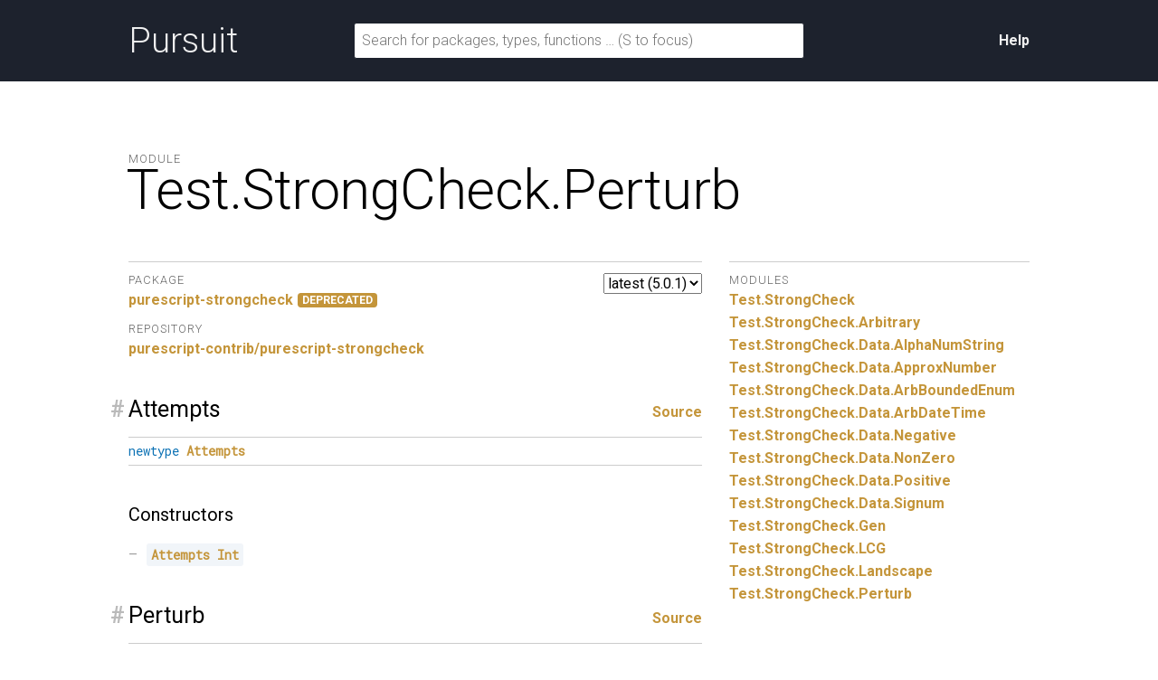

--- FILE ---
content_type: text/html; charset=utf-8
request_url: https://pursuit.purescript.org/packages/purescript-strongcheck/5.0.1/docs/Test.StrongCheck.Perturb
body_size: 4484
content:
<!DOCTYPE html>
<html lang="en"><head><meta charset="utf-8">
<meta http-equiv="X-UA-Compatible" content="IE=edge">
<meta name="viewport" content="width=device-width, initial-scale=1">
<title>Test.StrongCheck.Perturb - purescript-strongcheck - Pursuit</title>
<link rel="apple-touch-icon" sizes="180x180" href="https://pursuit.purescript.org/static/res/favicon/apple-touch-icon.png?etag=8GZ6nNN9">
<link rel="icon" type="image/png" href="https://pursuit.purescript.org/static/res/favicon/favicon-32x32.png?etag=6zSW_TXf" sizes="32x32">
<link rel="icon" type="image/png" href="https://pursuit.purescript.org/static/res/favicon/favicon-16x16.png?etag=QSqJxOlv" sizes="16x16">
<link rel="manifest" href="https://pursuit.purescript.org/static/res/favicon/manifest.json?etag=R5sU-fGw">
<link rel="mask-icon" href="https://pursuit.purescript.org/static/res/favicon/safari-pinned-tab.svg?etag=ZJp5PFVZ" color="#000000">
<link rel="shortcut icon" href="https://pursuit.purescript.org/static/res/favicon/favicon.ico?etag=WTfCrMG3">
<meta name="apple-mobile-web-app-title" content="Pursuit">
<meta name="application-name" content="Pursuit">
<meta name="msapplication-config" content="https://pursuit.purescript.org/static/res/favicon/browserconfig.xml?etag=ImvrdlXR">
<meta name="theme-color" content="#000000">
<link rel="search" href="https://pursuit.purescript.org/static/res/opensearchdescription.xml?etag=g8ecK2o4" type="application/opensearchdescription+xml" title="Pursuit">
<link href="https://fonts.googleapis.com/css?family=Roboto+Mono|Roboto:300,400,400i,700,700i" type="text/css" rel="stylesheet">
<link href="https://pursuit.purescript.org/static/res/css/normalize.css?etag=fKzu1nci" type="text/css" rel="stylesheet">
<link href="https://pursuit.purescript.org/static/res/css/pursuit.css?etag=5eIKlitR" type="text/css" rel="stylesheet">
<link href="https://pursuit.purescript.org/static/res/css/extra.css?etag=d4aey1o-" type="text/css" rel="stylesheet">
<script type="text/javascript" src="https://pursuit.purescript.org/static/res/js/js.cookie.js?etag=Y1al5Th8"></script>
<script type="text/javascript" src="https://pursuit.purescript.org/static/res/js/Pursuit.js?etag=jgymdSmS"></script>

<!--[if lt IE 9]>
<script type="text/javascript" src=https://pursuit.purescript.org/static/res/js/html5shiv.js?etag=DOjzVYkc></script>
<![endif]--></head>
<body><div class="everything-except-footer"><div class="top-banner clearfix"><div class="container clearfix"><a class="top-banner__logo" href="https://pursuit.purescript.org/">Pursuit</a>
<div class="top-banner__actions"><div class="top-banner__actions__item"><a href="https://pursuit.purescript.org/help">Help</a>
</div>
</div>
<form class="top-banner__form" role="search" action="https://pursuit.purescript.org/search" method="get"><label class="hide-visually" for="search-input">Search for packages, types, and functions</label>
<input id="search-input" type="text" name="q" data-focus-placeholder="Search for packages, functions …" data-normal-placeholder="Search for packages, functions … (S to focus)" placeholder="Search for packages, types, functions … (S to focus)" value="">
</form>
</div>
</div>
<main class="container clearfix" role="main"><div id="message-container"></div>
<div class="page-title clearfix"><div class="page-title__label">Module</div>
<h1 class="page-title__title">Test.<wbr>StrongCheck.<wbr>Perturb</h1>
</div>
<div class="col col--main"><select class="version-selector" id="hident2"><option id="placeholder" disabled="disabled">Loading …</option>
</select>

<dl class="grouped-list"><dt class="grouped-list__title">Package</dt>
<dd class="grouped-list__item"><a href=https://pursuit.purescript.org/packages/purescript-strongcheck/5.0.1>purescript-strongcheck</a><span class="badge--deprecated" title="This package is marked as deprecated">DEPRECATED</span>
</dd>
<dt class="grouped-list__title">Repository</dt>
<dd class="grouped-list__item"><a href="https://github.com/purescript-contrib/purescript-strongcheck">purescript-contrib/purescript-strongcheck</a></dd>
</dl>
<div class="decl" id="t:Attempts"><h3 class="decl__title clearfix"><a class="decl__anchor" href="#t:Attempts">#</a><span>Attempts</span> <span class="decl__source"><a href="https://github.com/purescript-contrib/purescript-strongcheck/blob/v5.0.1/src/Test/StrongCheck/Perturb.purs#L41-L41">Source</a></span></h3><div class="decl__body"><pre class="decl__signature"><code><span class="keyword">newtype</span> <a href="https://pursuit.purescript.org/packages/purescript-strongcheck/5.0.1/docs/Test.StrongCheck.Perturb#t:Attempts" title="Test.StrongCheck.Perturb.Attempts"><span class="ctor">Attempts</span></a></code></pre><h4>Constructors</h4><ul><li id="v:Attempts"><code><a href="https://pursuit.purescript.org/packages/purescript-strongcheck/5.0.1/docs/Test.StrongCheck.Perturb#v:Attempts" title="Test.StrongCheck.Perturb.Attempts"><span class="ctor">Attempts</span></a> <a href="https://pursuit.purescript.org/builtins/docs/Prim#t:Int" title="Prim.Int"><span class="ctor">Int</span></a></code></li></ul></div></div><div class="decl" id="t:Perturb"><h3 class="decl__title clearfix"><a class="decl__anchor" href="#t:Perturb">#</a><span>Perturb</span> <span class="decl__source"><a href="https://github.com/purescript-contrib/purescript-strongcheck/blob/v5.0.1/src/Test/StrongCheck/Perturb.purs#L67-L68">Source</a></span></h3><div class="decl__body"><pre class="decl__signature"><code><span class="keyword">class</span> <a href="https://pursuit.purescript.org/packages/purescript-strongcheck/5.0.1/docs/Test.StrongCheck.Perturb#t:Perturb" title="Test.StrongCheck.Perturb.Perturb"><span class="ctor">Perturb</span></a> a  <span class="keyword">where</span></code></pre><p>The class for things which can be perturbed.</p>
<p>Laws:
forall a, 0 &gt;= n &lt;= 1:
((&gt;=) n) &lt;&lt;&lt; dist a &lt;$&gt; (perturb n a) must be an infinite generator of <code>true</code> values.</p>
<h4>Members</h4><ul><li id="v:perturber"><code><a href="https://pursuit.purescript.org/packages/purescript-strongcheck/5.0.1/docs/Test.StrongCheck.Perturb#v:perturber" title="Test.StrongCheck.Perturb.perturber"><span class="ident">perturber</span></a> <span class="syntax">::</span> <a href="https://pursuit.purescript.org/packages/purescript-strongcheck/5.0.1/docs/Test.StrongCheck.Perturb#t:Perturber" title="Test.StrongCheck.Perturb.Perturber"><span class="ctor">Perturber</span></a> a</code></li></ul><h4>Instances</h4><ul><li id="v:perturbArbBoundedEnum"><code><span class="syntax">(</span><a href="https://pursuit.purescript.org/packages/purescript-enums/4.0.1/docs/Data.Enum#t:BoundedEnum" title="Data.Enum.BoundedEnum"><span class="ctor">BoundedEnum</span></a> a<span class="syntax">,</span> <a href="https://pursuit.purescript.org/packages/purescript-prelude/4.1.1/docs/Data.Eq#t:Eq" title="Data.Eq.Eq"><span class="ctor">Eq</span></a> a<span class="syntax">)</span> <span class="syntax">=&gt;</span> <a href="https://pursuit.purescript.org/packages/purescript-strongcheck/5.0.1/docs/Test.StrongCheck.Perturb#t:Perturb" title="Test.StrongCheck.Perturb.Perturb"><span class="ctor">Perturb</span></a> <span class="syntax">(</span><a href="https://pursuit.purescript.org/packages/purescript-strongcheck/5.0.1/docs/Test.StrongCheck.Data.ArbBoundedEnum#t:ArbBoundedEnum" title="Test.StrongCheck.Data.ArbBoundedEnum.ArbBoundedEnum"><span class="ctor">ArbBoundedEnum</span></a> a<span class="syntax">)</span></code></li><li id="v:perturbNumber"><code><a href="https://pursuit.purescript.org/packages/purescript-strongcheck/5.0.1/docs/Test.StrongCheck.Perturb#t:Perturb" title="Test.StrongCheck.Perturb.Perturb"><span class="ctor">Perturb</span></a> <a href="https://pursuit.purescript.org/builtins/docs/Prim#t:Number" title="Prim.Number"><span class="ctor">Number</span></a></code></li><li id="v:perturbInt"><code><a href="https://pursuit.purescript.org/packages/purescript-strongcheck/5.0.1/docs/Test.StrongCheck.Perturb#t:Perturb" title="Test.StrongCheck.Perturb.Perturb"><span class="ctor">Perturb</span></a> <a href="https://pursuit.purescript.org/builtins/docs/Prim#t:Int" title="Prim.Int"><span class="ctor">Int</span></a></code></li><li id="v:perturbList"><code><span class="syntax">(</span><a href="https://pursuit.purescript.org/packages/purescript-strongcheck/5.0.1/docs/Test.StrongCheck.Perturb#t:Perturb" title="Test.StrongCheck.Perturb.Perturb"><span class="ctor">Perturb</span></a> a<span class="syntax">)</span> <span class="syntax">=&gt;</span> <a href="https://pursuit.purescript.org/packages/purescript-strongcheck/5.0.1/docs/Test.StrongCheck.Perturb#t:Perturb" title="Test.StrongCheck.Perturb.Perturb"><span class="ctor">Perturb</span></a> <span class="syntax">(</span><a href="https://pursuit.purescript.org/packages/purescript-lists/5.4.1/docs/Data.List.Types#t:List" title="Data.List.Types.List"><span class="ctor">List</span></a> a<span class="syntax">)</span></code></li><li id="v:perturbChar"><code><a href="https://pursuit.purescript.org/packages/purescript-strongcheck/5.0.1/docs/Test.StrongCheck.Perturb#t:Perturb" title="Test.StrongCheck.Perturb.Perturb"><span class="ctor">Perturb</span></a> <a href="https://pursuit.purescript.org/builtins/docs/Prim#t:Char" title="Prim.Char"><span class="ctor">Char</span></a></code></li><li id="v:perturbBoolean"><code><a href="https://pursuit.purescript.org/packages/purescript-strongcheck/5.0.1/docs/Test.StrongCheck.Perturb#t:Perturb" title="Test.StrongCheck.Perturb.Perturb"><span class="ctor">Perturb</span></a> <a href="https://pursuit.purescript.org/builtins/docs/Prim#t:Boolean" title="Prim.Boolean"><span class="ctor">Boolean</span></a></code></li><li id="v:perturbString"><code><a href="https://pursuit.purescript.org/packages/purescript-strongcheck/5.0.1/docs/Test.StrongCheck.Perturb#t:Perturb" title="Test.StrongCheck.Perturb.Perturb"><span class="ctor">Perturb</span></a> <a href="https://pursuit.purescript.org/builtins/docs/Prim#t:String" title="Prim.String"><span class="ctor">String</span></a></code></li></ul></div></div><div class="decl" id="t:Perturber"><h3 class="decl__title clearfix"><a class="decl__anchor" href="#t:Perturber">#</a><span>Perturber</span> <span class="decl__source"><a href="https://github.com/purescript-contrib/purescript-strongcheck/blob/v5.0.1/src/Test/StrongCheck/Perturb.purs#L43-L43">Source</a></span></h3><div class="decl__body"><pre class="decl__signature"><code><span class="keyword">newtype</span> <a href="https://pursuit.purescript.org/packages/purescript-strongcheck/5.0.1/docs/Test.StrongCheck.Perturb#t:Perturber" title="Test.StrongCheck.Perturb.Perturber"><span class="ctor">Perturber</span></a> a</code></pre><h4>Constructors</h4><ul><li id="v:Perturber"><code><a href="https://pursuit.purescript.org/packages/purescript-strongcheck/5.0.1/docs/Test.StrongCheck.Perturb#v:Perturber" title="Test.StrongCheck.Perturb.Perturber"><span class="ctor">Perturber</span></a> <span class="syntax">(</span><a href="https://pursuit.purescript.org/packages/purescript-strongcheck/5.0.1/docs/Test.StrongCheck.Perturb#t:PerturberRec" title="Test.StrongCheck.Perturb.PerturberRec"><span class="ctor">PerturberRec</span></a> a<span class="syntax">)</span></code></li></ul><h4>Instances</h4><ul><li id="v:perturberInvariant"><code><a href="https://pursuit.purescript.org/packages/purescript-invariant/4.1.0/docs/Data.Functor.Invariant#t:Invariant" title="Data.Functor.Invariant.Invariant"><span class="ctor">Invariant</span></a> <a href="https://pursuit.purescript.org/packages/purescript-strongcheck/5.0.1/docs/Test.StrongCheck.Perturb#t:Perturber" title="Test.StrongCheck.Perturb.Perturber"><span class="ctor">Perturber</span></a></code></li></ul></div></div><div class="decl" id="t:PerturberRec"><h3 class="decl__title clearfix"><a class="decl__anchor" href="#t:PerturberRec">#</a><span>PerturberRec</span> <span class="decl__source"><a href="https://github.com/purescript-contrib/purescript-strongcheck/blob/v5.0.1/src/Test/StrongCheck/Perturb.purs#L45-L49">Source</a></span></h3><div class="decl__body"><pre class="decl__signature"><code><span class="keyword">type</span> <a href="https://pursuit.purescript.org/packages/purescript-strongcheck/5.0.1/docs/Test.StrongCheck.Perturb#t:PerturberRec" title="Test.StrongCheck.Perturb.PerturberRec"><span class="ctor">PerturberRec</span></a> a <span class="syntax">=</span> <span class="syntax">{</span> dims <span class="syntax">::</span> a <span class="syntax">-&gt;</span> <a href="https://pursuit.purescript.org/builtins/docs/Prim#t:Number" title="Prim.Number"><span class="ctor">Number</span></a><span class="syntax">,</span> dist <span class="syntax">::</span> a <span class="syntax">-&gt;</span> a <span class="syntax">-&gt;</span> <a href="https://pursuit.purescript.org/builtins/docs/Prim#t:Number" title="Prim.Number"><span class="ctor">Number</span></a><span class="syntax">,</span> perturb <span class="syntax">::</span> <a href="https://pursuit.purescript.org/builtins/docs/Prim#t:Number" title="Prim.Number"><span class="ctor">Number</span></a> <span class="syntax">-&gt;</span> a <span class="syntax">-&gt;</span> <a href="https://pursuit.purescript.org/packages/purescript-strongcheck/5.0.1/docs/Test.StrongCheck.Gen#t:Gen" title="Test.StrongCheck.Gen.Gen"><span class="ctor">Gen</span></a> a <span class="syntax">}</span></code></pre></div></div><div class="decl" id="v:perturberProduct"><h3 class="decl__title clearfix"><a class="decl__anchor" href="#v:perturberProduct">#</a><span>perturberProduct</span> <span class="decl__source"><a href="https://github.com/purescript-contrib/purescript-strongcheck/blob/v5.0.1/src/Test/StrongCheck/Perturb.purs#L112-L112">Source</a></span></h3><div class="decl__body"><pre class="decl__signature"><code><a href="https://pursuit.purescript.org/packages/purescript-strongcheck/5.0.1/docs/Test.StrongCheck.Perturb#v:perturberProduct" title="Test.StrongCheck.Perturb.perturberProduct"><span class="ident">perturberProduct</span></a> <span class="syntax">::</span> <span class="keyword">forall</span> <span class="syntax"></span>b <span class="syntax"></span>a<span class="syntax">.</span> <a href="https://pursuit.purescript.org/packages/purescript-strongcheck/5.0.1/docs/Test.StrongCheck.Perturb#t:Perturber" title="Test.StrongCheck.Perturb.Perturber"><span class="ctor">Perturber</span></a> a <span class="syntax">-&gt;</span> <a href="https://pursuit.purescript.org/packages/purescript-strongcheck/5.0.1/docs/Test.StrongCheck.Perturb#t:Perturber" title="Test.StrongCheck.Perturb.Perturber"><span class="ctor">Perturber</span></a> b <span class="syntax">-&gt;</span> <a href="https://pursuit.purescript.org/packages/purescript-strongcheck/5.0.1/docs/Test.StrongCheck.Perturb#t:Perturber" title="Test.StrongCheck.Perturb.Perturber"><span class="ctor">Perturber</span></a> <span class="syntax">(</span><a href="https://pursuit.purescript.org/packages/purescript-tuples/5.1.0/docs/Data.Tuple#t:Tuple" title="Data.Tuple.Tuple"><span class="ctor">Tuple</span></a> a b<span class="syntax">)</span></code></pre><p>Combines two perturbers to produce a perturber of the product</p>
</div></div><div class="decl" id="v:(&lt;/\&gt;)"><h3 class="decl__title clearfix"><a class="decl__anchor" href="#v:(&lt;/\&gt;)">#</a><span>(&lt;/\&gt;)</span> <span class="decl__source"><a href="https://github.com/purescript-contrib/purescript-strongcheck/blob/v5.0.1/src/Test/StrongCheck/Perturb.purs#L124-L124">Source</a></span></h3><div class="decl__body"><p>Operator alias for Test.StrongCheck.Perturb.perturberProduct <em>(right-associative / precedence 6)</em></p></div></div><div class="decl" id="v:perturberSum"><h3 class="decl__title clearfix"><a class="decl__anchor" href="#v:perturberSum">#</a><span>perturberSum</span> <span class="decl__source"><a href="https://github.com/purescript-contrib/purescript-strongcheck/blob/v5.0.1/src/Test/StrongCheck/Perturb.purs#L127-L127">Source</a></span></h3><div class="decl__body"><pre class="decl__signature"><code><a href="https://pursuit.purescript.org/packages/purescript-strongcheck/5.0.1/docs/Test.StrongCheck.Perturb#v:perturberSum" title="Test.StrongCheck.Perturb.perturberSum"><span class="ident">perturberSum</span></a> <span class="syntax">::</span> <span class="keyword">forall</span> <span class="syntax"></span>b <span class="syntax"></span>a<span class="syntax">.</span> <a href="https://pursuit.purescript.org/packages/purescript-strongcheck/5.0.1/docs/Test.StrongCheck.Perturb#t:Perturber" title="Test.StrongCheck.Perturb.Perturber"><span class="ctor">Perturber</span></a> a <span class="syntax">-&gt;</span> <a href="https://pursuit.purescript.org/packages/purescript-strongcheck/5.0.1/docs/Test.StrongCheck.Perturb#t:Perturber" title="Test.StrongCheck.Perturb.Perturber"><span class="ctor">Perturber</span></a> b <span class="syntax">-&gt;</span> <a href="https://pursuit.purescript.org/packages/purescript-strongcheck/5.0.1/docs/Test.StrongCheck.Perturb#t:Perturber" title="Test.StrongCheck.Perturb.Perturber"><span class="ctor">Perturber</span></a> <span class="syntax">(</span><a href="https://pursuit.purescript.org/packages/purescript-either/4.1.1/docs/Data.Either#t:Either" title="Data.Either.Either"><span class="ctor">Either</span></a> a b<span class="syntax">)</span></code></pre><p>Combines two perturbers to produce a perturber of the sum</p>
</div></div><div class="decl" id="v:(&lt;\/&gt;)"><h3 class="decl__title clearfix"><a class="decl__anchor" href="#v:(&lt;\/&gt;)">#</a><span>(&lt;\/&gt;)</span> <span class="decl__source"><a href="https://github.com/purescript-contrib/purescript-strongcheck/blob/v5.0.1/src/Test/StrongCheck/Perturb.purs#L138-L138">Source</a></span></h3><div class="decl__body"><p>Operator alias for Test.StrongCheck.Perturb.perturberSum <em>(right-associative / precedence 6)</em></p></div></div><div class="decl" id="v:bounded"><h3 class="decl__title clearfix"><a class="decl__anchor" href="#v:bounded">#</a><span>bounded</span> <span class="decl__source"><a href="https://github.com/purescript-contrib/purescript-strongcheck/blob/v5.0.1/src/Test/StrongCheck/Perturb.purs#L141-L141">Source</a></span></h3><div class="decl__body"><pre class="decl__signature"><code><a href="https://pursuit.purescript.org/packages/purescript-strongcheck/5.0.1/docs/Test.StrongCheck.Perturb#v:bounded" title="Test.StrongCheck.Perturb.bounded"><span class="ident">bounded</span></a> <span class="syntax">::</span> <a href="https://pursuit.purescript.org/builtins/docs/Prim#t:Number" title="Prim.Number"><span class="ctor">Number</span></a> <span class="syntax">-&gt;</span> <a href="https://pursuit.purescript.org/builtins/docs/Prim#t:Number" title="Prim.Number"><span class="ctor">Number</span></a> <span class="syntax">-&gt;</span> <a href="https://pursuit.purescript.org/packages/purescript-strongcheck/5.0.1/docs/Test.StrongCheck.Perturb#t:Perturber" title="Test.StrongCheck.Perturb.Perturber"><span class="ctor">Perturber</span></a> <a href="https://pursuit.purescript.org/builtins/docs/Prim#t:Number" title="Prim.Number"><span class="ctor">Number</span></a></code></pre><p>Creates a perturber for numbers that fall within the specified range.</p>
</div></div><div class="decl" id="v:boundedInt"><h3 class="decl__title clearfix"><a class="decl__anchor" href="#v:boundedInt">#</a><span>boundedInt</span> <span class="decl__source"><a href="https://github.com/purescript-contrib/purescript-strongcheck/blob/v5.0.1/src/Test/StrongCheck/Perturb.purs#L156-L156">Source</a></span></h3><div class="decl__body"><pre class="decl__signature"><code><a href="https://pursuit.purescript.org/packages/purescript-strongcheck/5.0.1/docs/Test.StrongCheck.Perturb#v:boundedInt" title="Test.StrongCheck.Perturb.boundedInt"><span class="ident">boundedInt</span></a> <span class="syntax">::</span> <a href="https://pursuit.purescript.org/builtins/docs/Prim#t:Int" title="Prim.Int"><span class="ctor">Int</span></a> <span class="syntax">-&gt;</span> <a href="https://pursuit.purescript.org/builtins/docs/Prim#t:Int" title="Prim.Int"><span class="ctor">Int</span></a> <span class="syntax">-&gt;</span> <a href="https://pursuit.purescript.org/packages/purescript-strongcheck/5.0.1/docs/Test.StrongCheck.Perturb#t:Perturber" title="Test.StrongCheck.Perturb.Perturber"><span class="ctor">Perturber</span></a> <a href="https://pursuit.purescript.org/builtins/docs/Prim#t:Int" title="Prim.Int"><span class="ctor">Int</span></a></code></pre><p>Creates a perturber for integers that fall within the specified range.</p>
</div></div><div class="decl" id="v:dist"><h3 class="decl__title clearfix"><a class="decl__anchor" href="#v:dist">#</a><span>dist</span> <span class="decl__source"><a href="https://github.com/purescript-contrib/purescript-strongcheck/blob/v5.0.1/src/Test/StrongCheck/Perturb.purs#L73-L73">Source</a></span></h3><div class="decl__body"><pre class="decl__signature"><code><a href="https://pursuit.purescript.org/packages/purescript-strongcheck/5.0.1/docs/Test.StrongCheck.Perturb#v:dist" title="Test.StrongCheck.Perturb.dist"><span class="ident">dist</span></a> <span class="syntax">::</span> <span class="keyword">forall</span> <span class="syntax"></span>a<span class="syntax">.</span> <a href="https://pursuit.purescript.org/packages/purescript-strongcheck/5.0.1/docs/Test.StrongCheck.Perturb#t:Perturb" title="Test.StrongCheck.Perturb.Perturb"><span class="ctor">Perturb</span></a> a <span class="syntax">=&gt;</span> a <span class="syntax">-&gt;</span> a <span class="syntax">-&gt;</span> <a href="https://pursuit.purescript.org/builtins/docs/Prim#t:Number" title="Prim.Number"><span class="ctor">Number</span></a></code></pre></div></div><div class="decl" id="v:dims"><h3 class="decl__title clearfix"><a class="decl__anchor" href="#v:dims">#</a><span>dims</span> <span class="decl__source"><a href="https://github.com/purescript-contrib/purescript-strongcheck/blob/v5.0.1/src/Test/StrongCheck/Perturb.purs#L76-L76">Source</a></span></h3><div class="decl__body"><pre class="decl__signature"><code><a href="https://pursuit.purescript.org/packages/purescript-strongcheck/5.0.1/docs/Test.StrongCheck.Perturb#v:dims" title="Test.StrongCheck.Perturb.dims"><span class="ident">dims</span></a> <span class="syntax">::</span> <span class="keyword">forall</span> <span class="syntax"></span>a<span class="syntax">.</span> <a href="https://pursuit.purescript.org/packages/purescript-strongcheck/5.0.1/docs/Test.StrongCheck.Perturb#t:Perturb" title="Test.StrongCheck.Perturb.Perturb"><span class="ctor">Perturb</span></a> a <span class="syntax">=&gt;</span> a <span class="syntax">-&gt;</span> <a href="https://pursuit.purescript.org/builtins/docs/Prim#t:Number" title="Prim.Number"><span class="ctor">Number</span></a></code></pre></div></div><div class="decl" id="v:enumerated"><h3 class="decl__title clearfix"><a class="decl__anchor" href="#v:enumerated">#</a><span>enumerated</span> <span class="decl__source"><a href="https://github.com/purescript-contrib/purescript-strongcheck/blob/v5.0.1/src/Test/StrongCheck/Perturb.purs#L178-L178">Source</a></span></h3><div class="decl__body"><pre class="decl__signature"><code><a href="https://pursuit.purescript.org/packages/purescript-strongcheck/5.0.1/docs/Test.StrongCheck.Perturb#v:enumerated" title="Test.StrongCheck.Perturb.enumerated"><span class="ident">enumerated</span></a> <span class="syntax">::</span> <span class="keyword">forall</span> <span class="syntax"></span>a<span class="syntax">.</span> <a href="https://pursuit.purescript.org/packages/purescript-prelude/4.1.1/docs/Data.Eq#t:Eq" title="Data.Eq.Eq"><span class="ctor">Eq</span></a> a <span class="syntax">=&gt;</span> a <span class="syntax">-&gt;</span> <a href="https://pursuit.purescript.org/builtins/docs/Prim#t:Array" title="Prim.Array"><span class="ctor">Array</span></a> a <span class="syntax">-&gt;</span> <a href="https://pursuit.purescript.org/packages/purescript-strongcheck/5.0.1/docs/Test.StrongCheck.Perturb#t:Perturber" title="Test.StrongCheck.Perturb.Perturber"><span class="ctor">Perturber</span></a> a</code></pre></div></div><div class="decl" id="v:nonPerturber"><h3 class="decl__title clearfix"><a class="decl__anchor" href="#v:nonPerturber">#</a><span>nonPerturber</span> <span class="decl__source"><a href="https://github.com/purescript-contrib/purescript-strongcheck/blob/v5.0.1/src/Test/StrongCheck/Perturb.purs#L80-L80">Source</a></span></h3><div class="decl__body"><pre class="decl__signature"><code><a href="https://pursuit.purescript.org/packages/purescript-strongcheck/5.0.1/docs/Test.StrongCheck.Perturb#v:nonPerturber" title="Test.StrongCheck.Perturb.nonPerturber"><span class="ident">nonPerturber</span></a> <span class="syntax">::</span> <span class="keyword">forall</span> <span class="syntax"></span>a<span class="syntax">.</span> <a href="https://pursuit.purescript.org/packages/purescript-strongcheck/5.0.1/docs/Test.StrongCheck.Perturb#t:Perturber" title="Test.StrongCheck.Perturb.Perturber"><span class="ctor">Perturber</span></a> a</code></pre><p>Creates a perturber that perturbs nothing.</p>
</div></div><div class="decl" id="v:perturb"><h3 class="decl__title clearfix"><a class="decl__anchor" href="#v:perturb">#</a><span>perturb</span> <span class="decl__source"><a href="https://github.com/purescript-contrib/purescript-strongcheck/blob/v5.0.1/src/Test/StrongCheck/Perturb.purs#L70-L70">Source</a></span></h3><div class="decl__body"><pre class="decl__signature"><code><a href="https://pursuit.purescript.org/packages/purescript-strongcheck/5.0.1/docs/Test.StrongCheck.Perturb#v:perturb" title="Test.StrongCheck.Perturb.perturb"><span class="ident">perturb</span></a> <span class="syntax">::</span> <span class="keyword">forall</span> <span class="syntax"></span>a<span class="syntax">.</span> <a href="https://pursuit.purescript.org/packages/purescript-strongcheck/5.0.1/docs/Test.StrongCheck.Perturb#t:Perturb" title="Test.StrongCheck.Perturb.Perturb"><span class="ctor">Perturb</span></a> a <span class="syntax">=&gt;</span> <a href="https://pursuit.purescript.org/builtins/docs/Prim#t:Number" title="Prim.Number"><span class="ctor">Number</span></a> <span class="syntax">-&gt;</span> a <span class="syntax">-&gt;</span> <a href="https://pursuit.purescript.org/packages/purescript-strongcheck/5.0.1/docs/Test.StrongCheck.Gen#t:Gen" title="Test.StrongCheck.Gen.Gen"><span class="ctor">Gen</span></a> a</code></pre></div></div><div class="decl" id="v:searchIn&#39;"><h3 class="decl__title clearfix"><a class="decl__anchor" href="#v:searchIn&#39;">#</a><span>searchIn&#39;</span> <span class="decl__source"><a href="https://github.com/purescript-contrib/purescript-strongcheck/blob/v5.0.1/src/Test/StrongCheck/Perturb.purs#L94-L94">Source</a></span></h3><div class="decl__body"><pre class="decl__signature"><code><a href="https://pursuit.purescript.org/packages/purescript-strongcheck/5.0.1/docs/Test.StrongCheck.Perturb#v:searchIn&#39;" title="Test.StrongCheck.Perturb.searchIn&#39;"><span class="ident">searchIn&#39;</span></a> <span class="syntax">::</span> <span class="keyword">forall</span> <span class="syntax"></span>a<span class="syntax">.</span> <a href="https://pursuit.purescript.org/packages/purescript-strongcheck/5.0.1/docs/Test.StrongCheck.Perturb#t:Perturb" title="Test.StrongCheck.Perturb.Perturb"><span class="ctor">Perturb</span></a> a <span class="syntax">=&gt;</span> <a href="https://pursuit.purescript.org/packages/purescript-strongcheck/5.0.1/docs/Test.StrongCheck.Perturb#t:Attempts" title="Test.StrongCheck.Perturb.Attempts"><span class="ctor">Attempts</span></a> <span class="syntax">-&gt;</span> <a href="https://pursuit.purescript.org/builtins/docs/Prim#t:Int" title="Prim.Int"><span class="ctor">Int</span></a> <span class="syntax">-&gt;</span> <span class="syntax">(</span>a <span class="syntax">-&gt;</span> <a href="https://pursuit.purescript.org/builtins/docs/Prim#t:Boolean" title="Prim.Boolean"><span class="ctor">Boolean</span></a><span class="syntax">)</span> <span class="syntax">-&gt;</span> a <span class="syntax">-&gt;</span> <a href="https://pursuit.purescript.org/packages/purescript-strongcheck/5.0.1/docs/Test.StrongCheck.Gen#t:Gen" title="Test.StrongCheck.Gen.Gen"><span class="ctor">Gen</span></a> a</code></pre><p>Given one example, searches for other examples that satisfy a provided
boolean predicate.</p>
<p>The search operates out-to-in, in an attempt to find examples that are
as far removed from the provided example as possible. The sampling size
parameter determines how many samples to take at every level of
searching, while the attempts parameter determines how many levels.</p>
</div></div><div class="decl" id="v:searchIn"><h3 class="decl__title clearfix"><a class="decl__anchor" href="#v:searchIn">#</a><span>searchIn</span> <span class="decl__source"><a href="https://github.com/purescript-contrib/purescript-strongcheck/blob/v5.0.1/src/Test/StrongCheck/Perturb.purs#L108-L108">Source</a></span></h3><div class="decl__body"><pre class="decl__signature"><code><a href="https://pursuit.purescript.org/packages/purescript-strongcheck/5.0.1/docs/Test.StrongCheck.Perturb#v:searchIn" title="Test.StrongCheck.Perturb.searchIn"><span class="ident">searchIn</span></a> <span class="syntax">::</span> <span class="keyword">forall</span> <span class="syntax"></span>a<span class="syntax">.</span> <a href="https://pursuit.purescript.org/packages/purescript-strongcheck/5.0.1/docs/Test.StrongCheck.Perturb#t:Perturb" title="Test.StrongCheck.Perturb.Perturb"><span class="ctor">Perturb</span></a> a <span class="syntax">=&gt;</span> <span class="syntax">(</span>a <span class="syntax">-&gt;</span> <a href="https://pursuit.purescript.org/builtins/docs/Prim#t:Boolean" title="Prim.Boolean"><span class="ctor">Boolean</span></a><span class="syntax">)</span> <span class="syntax">-&gt;</span> a <span class="syntax">-&gt;</span> <a href="https://pursuit.purescript.org/packages/purescript-strongcheck/5.0.1/docs/Test.StrongCheck.Gen#t:Gen" title="Test.StrongCheck.Gen.Gen"><span class="ctor">Gen</span></a> a</code></pre><p>The same as search&#39;, but uses defaults for attempt count and sample size.
Will search a total of 10,000 examples before giving up.</p>
</div></div><div class="decl" id="v:unPerturber"><h3 class="decl__title clearfix"><a class="decl__anchor" href="#v:unPerturber">#</a><span>unPerturber</span> <span class="decl__source"><a href="https://github.com/purescript-contrib/purescript-strongcheck/blob/v5.0.1/src/Test/StrongCheck/Perturb.purs#L51-L51">Source</a></span></h3><div class="decl__body"><pre class="decl__signature"><code><a href="https://pursuit.purescript.org/packages/purescript-strongcheck/5.0.1/docs/Test.StrongCheck.Perturb#v:unPerturber" title="Test.StrongCheck.Perturb.unPerturber"><span class="ident">unPerturber</span></a> <span class="syntax">::</span> <span class="keyword">forall</span> <span class="syntax"></span>a<span class="syntax">.</span> <a href="https://pursuit.purescript.org/packages/purescript-strongcheck/5.0.1/docs/Test.StrongCheck.Perturb#t:Perturber" title="Test.StrongCheck.Perturb.Perturber"><span class="ctor">Perturber</span></a> a <span class="syntax">-&gt;</span> <a href="https://pursuit.purescript.org/packages/purescript-strongcheck/5.0.1/docs/Test.StrongCheck.Perturb#t:PerturberRec" title="Test.StrongCheck.Perturb.PerturberRec"><span class="ctor">PerturberRec</span></a> a</code></pre></div></div></div>
<div class="col col--aside"><dl class="grouped-list"><dt class="grouped-list__title">Modules</dt>
<dd class="grouped-list__item"><a href="https://pursuit.purescript.org/packages/purescript-strongcheck/5.0.1/docs/Test.StrongCheck">Test.<wbr>StrongCheck</a>
</dd>
<dd class="grouped-list__item"><a href="https://pursuit.purescript.org/packages/purescript-strongcheck/5.0.1/docs/Test.StrongCheck.Arbitrary">Test.<wbr>StrongCheck.<wbr>Arbitrary</a>
</dd>
<dd class="grouped-list__item"><a href="https://pursuit.purescript.org/packages/purescript-strongcheck/5.0.1/docs/Test.StrongCheck.Data.AlphaNumString">Test.<wbr>StrongCheck.<wbr>Data.<wbr>AlphaNumString</a>
</dd>
<dd class="grouped-list__item"><a href="https://pursuit.purescript.org/packages/purescript-strongcheck/5.0.1/docs/Test.StrongCheck.Data.ApproxNumber">Test.<wbr>StrongCheck.<wbr>Data.<wbr>ApproxNumber</a>
</dd>
<dd class="grouped-list__item"><a href="https://pursuit.purescript.org/packages/purescript-strongcheck/5.0.1/docs/Test.StrongCheck.Data.ArbBoundedEnum">Test.<wbr>StrongCheck.<wbr>Data.<wbr>ArbBoundedEnum</a>
</dd>
<dd class="grouped-list__item"><a href="https://pursuit.purescript.org/packages/purescript-strongcheck/5.0.1/docs/Test.StrongCheck.Data.ArbDateTime">Test.<wbr>StrongCheck.<wbr>Data.<wbr>ArbDateTime</a>
</dd>
<dd class="grouped-list__item"><a href="https://pursuit.purescript.org/packages/purescript-strongcheck/5.0.1/docs/Test.StrongCheck.Data.Negative">Test.<wbr>StrongCheck.<wbr>Data.<wbr>Negative</a>
</dd>
<dd class="grouped-list__item"><a href="https://pursuit.purescript.org/packages/purescript-strongcheck/5.0.1/docs/Test.StrongCheck.Data.NonZero">Test.<wbr>StrongCheck.<wbr>Data.<wbr>NonZero</a>
</dd>
<dd class="grouped-list__item"><a href="https://pursuit.purescript.org/packages/purescript-strongcheck/5.0.1/docs/Test.StrongCheck.Data.Positive">Test.<wbr>StrongCheck.<wbr>Data.<wbr>Positive</a>
</dd>
<dd class="grouped-list__item"><a href="https://pursuit.purescript.org/packages/purescript-strongcheck/5.0.1/docs/Test.StrongCheck.Data.Signum">Test.<wbr>StrongCheck.<wbr>Data.<wbr>Signum</a>
</dd>
<dd class="grouped-list__item"><a href="https://pursuit.purescript.org/packages/purescript-strongcheck/5.0.1/docs/Test.StrongCheck.Gen">Test.<wbr>StrongCheck.<wbr>Gen</a>
</dd>
<dd class="grouped-list__item"><a href="https://pursuit.purescript.org/packages/purescript-strongcheck/5.0.1/docs/Test.StrongCheck.LCG">Test.<wbr>StrongCheck.<wbr>LCG</a>
</dd>
<dd class="grouped-list__item"><a href="https://pursuit.purescript.org/packages/purescript-strongcheck/5.0.1/docs/Test.StrongCheck.Landscape">Test.<wbr>StrongCheck.<wbr>Landscape</a>
</dd>
<dd class="grouped-list__item"><a href="https://pursuit.purescript.org/packages/purescript-strongcheck/5.0.1/docs/Test.StrongCheck.Perturb">Test.<wbr>StrongCheck.<wbr>Perturb</a>
</dd>
</dl>
</div>
</main>
</div>
<div class="footer clearfix"><p>Pursuit v0.9.9</p>
</div>
<script src="https://pursuit.purescript.org/static/widget/7FGjt7E9.js"></script></body>
</html>


--- FILE ---
content_type: application/javascript
request_url: https://pursuit.purescript.org/static/widget/7FGjt7E9.js
body_size: 19
content:
window.Pursuit.initializeVersionSelector({currentVersion:"5.0.1",elementId:"hident2",availableVersionsUrl:"https://pursuit.purescript.org/packages/purescript-strongcheck/available-versions"});window.Pursuit.initializeSearchForm()